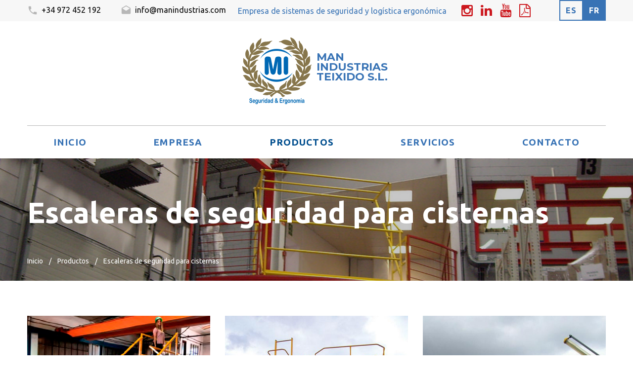

--- FILE ---
content_type: text/html; charset=UTF-8
request_url: https://www.manindustrias.com/es/productos/escaleras-de-seguridad-para-cisternas.html
body_size: 7013
content:
<!DOCTYPE html>
<html lang="es" class="wide wow-animation">
<head>
<title>Escaleras de seguridad para cisternas - Productos - MAN INDUSTRIAS TEIXIDO S.L.</title>
<link rel="stylesheet" href="https://pdcc.gdpr.es/pdcc.min.css">
<script charset="utf-8" src="https://pdcc.gdpr.es/pdcc.min.js"></script>
<script type="text/javascript">
PDCookieConsent.config({
"defaultLang" : "es",
"brand": {
"dev" : false,
"name": "manindustrias.com",
"url" : "https://www.manindustrias.com",
"websiteOwner" : "MAN INDUSTRIAS TEIXIDO"
},
"cookiePolicyLink": "https://www.manindustrias.com/es/politica-de-cookies.html",
"showBadges": true,
 "styles": {
 "primaryButton": {
 "bgColor" : "#3873b5",
 "txtColor": "#ffffff"
 },
 "secondaryButton": {
 "bgColor" : "#dddddd",
 "txtColor": "#322120"
 },
 "cookieButton": {
 "activedColor" : "#dddddd",
 "disabledColor": "#322120"
 }
 }
});
</script><meta name="format-detection" content="telephone=no">
<meta name="viewport" content="width=device-width, height=device-height, initial-scale=1.0, maximum-scale=1.0, user-scalable=0">
<meta http-equiv="X-UA-Compatible" content="IE=Edge">
<meta charset="utf-8">
<meta name="content-language" content="ES">
<meta name="language" content="ES">
<meta name="title" content="Escaleras de seguridad para cisternas - Productos - Empresa de sistemas de seguridad y logística ergonómica">
<meta name="keywords" content="Escaleras de seguridad para cisternas, Productos, Empresa de sistemas de seguridad y logística ergonómica">
<meta name="description" content=". Productos">
<meta name="author" content="www.galileu.net">
<meta name="robots" content="index,follow" />
<meta http-equiv="imagetoolbar" content="no" />
<meta name="geo.position" content="42.266304;3.009213">
<meta name="ICBM" content="42.266304,3.009213">
<base href="https://www.manindustrias.com">
<link rel="shortcut icon" href="https://www.manindustrias.com/favicon.ico" type="image/x-icon">

<link rel="stylesheet" type="text/css" href="//fonts.googleapis.com/css?family=Ubuntu:400,300,300italic,700%7CMontserrat:400,700">
<link rel="stylesheet" href="css/style.css">

<!--[if lt IE 10]>
<div style="background: #212121; padding: 10px 0; box-shadow: 3px 3px 5px 0 rgba(0,0,0,.3); clear: both; text-align:center; position: relative; z-index:1;"><a href="https://windows.microsoft.com/en-US/internet-explorer/"><img src="images/ie8-panel/warning_bar_0000_us.jpg" border="0" height="42" width="820" alt="You are using an outdated browser. For a faster, safer browsing experience, upgrade for free today."></a></div>
<script src="js/html5shiv.min.js"></script>
<![endif]-->

<!-- Global site tag (gtag.js) - Google Analytics -->
<script async src="https://www.googletagmanager.com/gtag/js?id=UA-1865952-3"></script>
<script>
  window.dataLayer = window.dataLayer || [];
  function gtag(){dataLayer.push(arguments);}
  gtag('js', new Date());

  gtag('config', 'UA-1865952-3');
</script>
<!-- Global site tag (gtag.js) - Google Analytics -->
<script async src="https://www.googletagmanager.com/gtag/js?id=G-XK500SD4D7"></script>
<script>
  window.dataLayer = window.dataLayer || [];
  function gtag(){dataLayer.push(arguments);}
  gtag('js', new Date());

  gtag('config', 'G-XK500SD4D7');
  gtag('config', 'AW-984411006');

</script></head>
  <body>
	    <div class="page">
      <header class="page-head">
  <!-- RD Navbar-->
  <div class="rd-navbar-wrap header_center">
    <nav class="rd-navbar" data-layout="rd-navbar-fixed" data-sm-layout="rd-navbar-fullwidth" data-md-layout="rd-navbar-static" data-lg-layout="rd-navbar-static" data-device-layout="rd-navbar-fixed" data-sm-device-layout="rd-navbar-fixed" data-md-device-layout="rd-navbar-fixed" data-lg-device-layout="rd-navbar-static" data-stick-up-offset="100px">
      <!--RD Navbar Panel-->
      <div class="rd-navbar-top-panel">
        <div class="rd-navbar-top-panel-wrap">
          <div class="contact-info"><a href="callto:+34972452192"><span class="material-icons-local_phone"></span> +34 972 452 192</a><a href="mailto:info@manindustrias.com"><span class="material-icons-drafts"></span> info@manindustrias.com</a></div>
          <div class="slogan">
            <p>Empresa de sistemas de seguridad y logística ergonómica</p>
          </div>
          <ul class="list-inline">
			<li><a href="https://www.instagram.com/manindustrias/" class="fa-instagram" target="_blank"></a></li>
            <li><a href="https://www.linkedin.com/company/man-industrias-teixido-barreras-de-seguridad-industriales/" class="fa-linkedin" target="_blank"></a></li>  
            <li><a href="https://www.youtube.com/user/ManIndustrias" class="fa-youtube" target="_blank"></a></li>
            <li><a href="./man_industrias_catalog_es.pdf" class="fa-file-pdf-o" target="_blank"></a></li>
          </ul>
        </div>
      </div>
      <div class="rd-navbar-inner inner-wrap">
        <div class="rd-navbar-panel">
          <!-- RD Navbar Toggle-->
          <button data-rd-navbar-toggle=".rd-navbar-nav-wrap" class="rd-navbar-toggle"><span></span></button>
          <!-- RD Navbar Brand-->
          <div class="rd-navbar-brand"><a href="./" class="brand-name"><span>MAN INDUSTRIAS TEIXIDO S.L.</span></a></div>
        </div>
        <div class="btn-group">
        <a href="/es" class="btn btn-sm btn-primary btn-primary-transparent">es</a><a href="/fr" class="btn btn-sm btn-primary ">fr</a></div>
        <div class="rd-navbar-nav-wrap">
          <!-- RD Navbar Nav-->
          <ul class="rd-navbar-nav">
          	            <li ><a href="es" title="Inicio">Inicio</a></li>
                                     <li ><a href="es/empresa.html" title="Empresa">Empresa</a>
                        </li>
                                    <li class="active"><a href="es/productos.html" title="Productos">Productos</a>
                        <ul class="rd-navbar-dropdown">
            		            		<li><a href="es/productos/barreras-de-seguridad-industriales.html" title="Barreras de seguridad industriales">Barreras de seguridad industriales</a></li>
                            		<li><a href="es/productos/equipos-para-muelles-de-carga.html" title="Equipos para muelles de carga">Equipos para muelles de carga</a></li>
                            		<li><a href="es/productos/escaleras-de-seguridad-para-cisternas.html" title="Escaleras de seguridad para cisternas">Escaleras de seguridad para cisternas</a></li>
                            		<li><a href="es/productos/calzos-y-cunas-para-camiones.html" title="Calzos y cuñas para camiones">Calzos y cuñas para camiones</a></li>
                            		<li><a href="es/productos/dispensadores-y-clasificadores-de-palets.html" title="Dispensadores y clasificadores de palets">Dispensadores y clasificadores de palets</a></li>
                            		<li><a href="es/productos/apiladores-y-desapiladores-para-la-madera.html" title="Apiladores y desapiladores para la madera">Apiladores y desapiladores para la madera</a></li>
                            		<li><a href="es/productos/volteadores-de-palets.html" title="Volteadores de palets">Volteadores de palets</a></li>
                            		<li><a href="es/productos/mesas-elevadoras.html" title="Mesas elevadoras">Mesas elevadoras</a></li>
                            		<li><a href="es/productos/prensas-de-compactacion-de-residuos.html" title="Prensas de compactación de residuos">Prensas de compactación de residuos</a></li>
                            		<li><a href="es/productos/manipuladores-industriales.html" title="Manipuladores industriales">Manipuladores industriales</a></li>
                            		<li><a href="es/productos/carretillas-y-carros-ergonomicos.html" title="Carretillas y carros ergonómicos">Carretillas y carros ergonómicos</a></li>
                            		<li><a href="es/productos/protecciones-contra-impactos.html" title="Protecciones contra impactos">Protecciones contra impactos</a></li>
                            		<li><a href="es/productos/filtros-desempolvadores.html" title="Filtros desempolvadores">Filtros desempolvadores</a></li>
                            		<li><a href="es/productos/canones-nebulizadores-industriales.html" title="Cañones nebulizadores industriales">Cañones nebulizadores industriales</a></li>
                            		<li><a href="es/productos/mangas-telescopicas-para-cargas.html" title="Mangas telescópicas para cargas">Mangas telescópicas para cargas</a></li>
                            		<li><a href="es/productos/transferencia-de-fluidos-y-gas-a-alta-presion.html" title="Transferencia de fluidos y gas a alta presión">Transferencia de fluidos y gas a alta presión</a></li>
                            		<li><a href="es/productos/balancines-de-elevacion.html" title="Balancines de elevación">Balancines de elevación</a></li>
                            		<li><a href="es/productos/carpinteria-metalica-industrial.html" title="Carpintería metálica industrial">Carpintería metálica industrial</a></li>
                            </ul>
                        </li>
                                    <li ><a href="es/servicios.html" title="Servicios">Servicios</a>
                        </li>
                                    <li ><a href="es/contacto.html" title="Contacto">Contacto</a>
                        </li>
                                    <li class="link-group"><a href="callto:+34972452192"><span class="icon icon-xxs-mod-1 material-icons-local_phone"></span> +34 972 452 192</a><a href="mailto:info@manindustrias.com"><span class="icon icon-xxs-mod-1 material-icons-drafts"></span> info@manindustrias.com</a><a href="/es" class="btn btn-sm btn-primary btn-primary-transparent">es</a><a href="/fr" class="btn btn-sm btn-primary ">fr</a></li>
          </ul>
        </div>
      </div>
    </nav>
  </div>
</header>      <main class="page-content text-left">
        <!-- Section Title Breadcrumbs-->
        <section class="section-full section-full-product2">
  <div class="container">
    <div class="row">
      <div class="col-xs-12">
        <h1>Escaleras de seguridad para cisternas</h1>
        <p></p>
        <ol class="breadcrumb">
          <li><a href="/es">Inicio</a></li>
                                        <li><a href="/es/productos.html" title="Productos">Productos</a></li>
          <li class="active">Escaleras de seguridad para cisternas</li>
                                      </ol>
      </div>
    </div>
  </div>
</section>        <!-- Section Catalog-->
                <section class="section-sm">
          <div class="container">
            <div class="row">
              <div class="col-xs-12 col-lg-12">
                <div class="row clearleft-custom">
                	                  <div class="col-xs-12 col-sm-6 col-md-4">
                    <div class="thumbnail"><a href="/es/productos/escaleras-de-seguridad-para-cisternas/escaleras-y-pasarelas-especiales.html" class="img-link" title="Escaleras y pasarelas especiales"><img src="_data/products/77_6_12_imgp2549.jpg" alt="Escaleras y pasarelas especiales" title="Escaleras y pasarelas especiales" /><span class="thumbnail-price">NOVEDAD</span></a>
                      <div class="caption">
                        <h4><a href="/es/productos/escaleras-de-seguridad-para-cisternas/escaleras-y-pasarelas-especiales.html" title="Escaleras y pasarelas especiales">Escaleras y pasarelas especiales</a></h4>
                        <p>
	Ofrecemos escaleras y pasarelas especiales como por ejemplo  ...</p>
                      </div>
                    </div>
                  </div>
                                    <div class="col-xs-12 col-sm-6 col-md-4">
                    <div class="thumbnail"><a href="/es/productos/escaleras-de-seguridad-para-cisternas/escaleras-de-proteccion-para-cisternas.html" class="img-link" title="Escaleras de protección para cisternas"><img src="_data/products/7_01.jpg" alt="Escaleras de protección para cisternas" title="Escaleras de protección para cisternas" /></a>
                      <div class="caption">
                        <h4><a href="/es/productos/escaleras-de-seguridad-para-cisternas/escaleras-de-proteccion-para-cisternas.html" title="Escaleras de protección para cisternas">Escaleras de protección para cisternas</a></h4>
                        <p>
	Son escaleras de protecci&oacute;n para cisternas en camiones  ...</p>
                      </div>
                    </div>
                  </div>
                                    <div class="col-xs-12 col-sm-6 col-md-4">
                    <div class="thumbnail"><a href="/es/productos/escaleras-de-seguridad-para-cisternas/escaleras-de-seguridad-para-cisternas.html" class="img-link" title="Escaleras de seguridad para cisternas"><img src="_data/products/8_3_copie-de-04.jpg" alt="Escaleras de seguridad para cisternas" title="Escaleras de seguridad para cisternas" /></a>
                      <div class="caption">
                        <h4><a href="/es/productos/escaleras-de-seguridad-para-cisternas/escaleras-de-seguridad-para-cisternas.html" title="Escaleras de seguridad para cisternas">Escaleras de seguridad para cisternas</a></h4>
                        <p>
	Las escaleras de seguridad para cisternas son aptas  ...</p>
                      </div>
                    </div>
                  </div>
                                    <div class="col-xs-12 col-sm-6 col-md-4">
                    <div class="thumbnail"><a href="/es/productos/escaleras-de-seguridad-para-cisternas/escaleras-para-cisternas.html" class="img-link" title="Escaleras para cisternas"><img src="_data/products/9_36_sarah-383_1.jpg" alt="Escaleras para cisternas" title="Escaleras para cisternas" /></a>
                      <div class="caption">
                        <h4><a href="/es/productos/escaleras-de-seguridad-para-cisternas/escaleras-para-cisternas.html" title="Escaleras para cisternas">Escaleras para cisternas</a></h4>
                        <p>
	Las escaleras para cisternas permiten subir y actuar  ...</p>
                      </div>
                    </div>
                  </div>
                                    <div class="col-xs-12 col-sm-6 col-md-4">
                    <div class="thumbnail"><a href="/es/productos/escaleras-de-seguridad-para-cisternas/escaleras-ajustables-para-cisternas.html" class="img-link" title="Escaleras ajustables para cisternas"><img src="_data/products/10_66_66_imgp2071.jpg" alt="Escaleras ajustables para cisternas" title="Escaleras ajustables para cisternas" /></a>
                      <div class="caption">
                        <h4><a href="/es/productos/escaleras-de-seguridad-para-cisternas/escaleras-ajustables-para-cisternas.html" title="Escaleras ajustables para cisternas">Escaleras ajustables para cisternas</a></h4>
                        <p>
	Las escaleras ajustables para cisternas se utilizan para  ...</p>
                      </div>
                    </div>
                  </div>
                                    <div class="col-xs-12 col-sm-6 col-md-4">
                    <div class="thumbnail"><a href="/es/productos/escaleras-de-seguridad-para-cisternas/escaleras-moviles-para-cisternas.html" class="img-link" title="Escaleras móviles para cisternas"><img src="_data/products/61_copie-de-maxidom-03.jpg" alt="Escaleras móviles para cisternas" title="Escaleras móviles para cisternas" /></a>
                      <div class="caption">
                        <h4><a href="/es/productos/escaleras-de-seguridad-para-cisternas/escaleras-moviles-para-cisternas.html" title="Escaleras móviles para cisternas">Escaleras móviles para cisternas</a></h4>
                        <p>
	Las escaleras m&oacute;viles para cisternas se utilizan para  ...</p>
                      </div>
                    </div>
                  </div>
                                    <div class="col-xs-12 col-sm-6 col-md-4">
                    <div class="thumbnail"><a href="/es/productos/escaleras-de-seguridad-para-cisternas/pasarelas-de-acceso-a-camion-cisterna.html" class="img-link" title="Pasarelas de acceso a camión cisterna"><img src="_data/products/11_4_image0.jpg" alt="Pasarelas de acceso a camión cisterna" title="Pasarelas de acceso a camión cisterna" /></a>
                      <div class="caption">
                        <h4><a href="/es/productos/escaleras-de-seguridad-para-cisternas/pasarelas-de-acceso-a-camion-cisterna.html" title="Pasarelas de acceso a camión cisterna">Pasarelas de acceso a camión cisterna</a></h4>
                        <p>
	Los sistemas de pasarelas de acceso a cami&oacute;n  ...</p>
                      </div>
                    </div>
                  </div>
                                    <div class="col-xs-12 col-sm-6 col-md-4">
                    <div class="thumbnail"><a href="/es/productos/escaleras-de-seguridad-para-cisternas/proteccion-integral-de-cupula-de-cisterna.html" class="img-link" title="Protección integral de cúpula de cisterna"><img src="_data/products/12_29_sarah-453.jpg" alt="Protección integral de cúpula de cisterna" title="Protección integral de cúpula de cisterna" /></a>
                      <div class="caption">
                        <h4><a href="/es/productos/escaleras-de-seguridad-para-cisternas/proteccion-integral-de-cupula-de-cisterna.html" title="Protección integral de cúpula de cisterna">Protección integral de cúpula de cisterna</a></h4>
                        <p>
	La protecci&oacute;n integral de c&uacute;pula de cisterna es  ...</p>
                      </div>
                    </div>
                  </div>
                                    <div class="col-xs-12 col-sm-6 col-md-4">
                    <div class="thumbnail"><a href="/es/productos/escaleras-de-seguridad-para-cisternas/pasarelas-abatibles-para-cisternas.html" class="img-link" title="Pasarelas abatibles para cisternas"><img src="_data/products/13_37_p1100018.jpg" alt="Pasarelas abatibles para cisternas" title="Pasarelas abatibles para cisternas" /></a>
                      <div class="caption">
                        <h4><a href="/es/productos/escaleras-de-seguridad-para-cisternas/pasarelas-abatibles-para-cisternas.html" title="Pasarelas abatibles para cisternas">Pasarelas abatibles para cisternas</a></h4>
                        <p>
	Las pasarelas abatibles para cisternas permiten acceder y  ...</p>
                      </div>
                    </div>
                  </div>
                                    <div class="col-xs-12 col-sm-6 col-md-4">
                    <div class="thumbnail"><a href="/es/productos/escaleras-de-seguridad-para-cisternas/pasarelas-plegables-para-cisternas.html" class="img-link" title="Pasarelas plegables para cisternas"><img src="_data/products/14_00.jpg" alt="Pasarelas plegables para cisternas" title="Pasarelas plegables para cisternas" /></a>
                      <div class="caption">
                        <h4><a href="/es/productos/escaleras-de-seguridad-para-cisternas/pasarelas-plegables-para-cisternas.html" title="Pasarelas plegables para cisternas">Pasarelas plegables para cisternas</a></h4>
                        <p>
	Las pasarelas plegables para cisternas son adaptables seg&uacute;n  ...</p>
                      </div>
                    </div>
                  </div>
                                    <div class="col-xs-12 col-sm-6 col-md-4">
                    <div class="thumbnail"><a href="/es/productos/escaleras-de-seguridad-para-cisternas/pasarelas-fijas-para-cisternas.html" class="img-link" title="Pasarelas fijas para cisternas"><img src="_data/products/80_00_14_38_sarah-453.jpg" alt="Pasarelas fijas para cisternas" title="Pasarelas fijas para cisternas" /></a>
                      <div class="caption">
                        <h4><a href="/es/productos/escaleras-de-seguridad-para-cisternas/pasarelas-fijas-para-cisternas.html" title="Pasarelas fijas para cisternas">Pasarelas fijas para cisternas</a></h4>
                        <p>
	Las pasarelas fijas para cisternas son adaptables seg&uacute;n  ...</p>
                      </div>
                    </div>
                  </div>
                                  </div>
              </div>
            </div>
          </div>
        </section>
              </main>
      <footer class="page-foot text-center text-sm-left bg-gray">
  <section class="footer-content">
    <div class="container">
    	<div class="row clearleft-custom-4 flow-offset-3">
      <strong>MAN INDUSTRIAS TEIXIDO S.L. Ingeniería constructora industrial.</strong> Automatismos - robótica - carpintería metálica industrial - pasarelas rebatibles - sistemas de acceso a cisternas - barreras esclusa de protección integral - manutención ergonómica - manipuladores industriales - apiladores y desapiladores - DISPAL - técnicas de traspaso de líquidos - volteadores de cargas - calzos y cuñas      </div>
      <div class="row clearleft-custom-4 flow-offset-3">
        <div class="col-xs-12 col-sm-6 col-lg-4">
          <div class="rd-navbar-brand"><a href="./" class="brand-name"><span>MAN INDUSTRIAS TEIXIDO S.L.</span></a></div>
          <p class="text-left">Empresa de sistemas de seguridad y logística ergonómica</p>
          <address class="address text-left">
            <dl>
              <dd>C. Indústria, 3                                                                              <div style="display:none"> <a href="https://www.haglobal.com.tr/">farsça tercüme</a></div></dd>
              <dd>17485 Vila-Sacra (Girona)</dd>
            </dl>
            <dl class="dl-horizontal-mod-1">
              <dt>Tel.</dt>
              <dd><a href="callto:+34972452192" class="text-primary">+34 972 452 192</a></dd>
            </dl>
            <dl class="dl-horizontal-mod-1">
              <dt>Fax</dt>
              <dd><a href="callto:+34972450609" class="text-primary">+34 972 450 609</a></dd>
            </dl>
            <dl class="dl-horizontal-mod-1">
              <dt>Email</dt>
              <dd><a href="mailto:info@manindustrias.com" class="text-primary">info@manindustrias.com</a></dd>
            </dl>
          </address>
        </div>
        <div class="col-xs-12 col-sm-6 col-lg-4">
          <h4>Productos</h4>
          <ul class="list-marked well6 text-left">
            						<li><a href="es/productos/barreras-de-seguridad-industriales.html" title="Barreras de seguridad industriales">Barreras de seguridad industriales</a></li>
												<li><a href="es/productos/equipos-para-muelles-de-carga.html" title="Equipos para muelles de carga">Equipos para muelles de carga</a></li>
												<li><a href="es/productos/escaleras-de-seguridad-para-cisternas.html" title="Escaleras de seguridad para cisternas">Escaleras de seguridad para cisternas</a></li>
												<li><a href="es/productos/calzos-y-cunas-para-camiones.html" title="Calzos y cuñas para camiones">Calzos y cuñas para camiones</a></li>
												<li><a href="es/productos/dispensadores-y-clasificadores-de-palets.html" title="Dispensadores y clasificadores de palets">Dispensadores y clasificadores de palets</a></li>
												<li><a href="es/productos/apiladores-y-desapiladores-para-la-madera.html" title="Apiladores y desapiladores para la madera">Apiladores y desapiladores para la madera</a></li>
												<li><a href="es/productos/volteadores-de-palets.html" title="Volteadores de palets">Volteadores de palets</a></li>
												<li><a href="es/productos/mesas-elevadoras.html" title="Mesas elevadoras">Mesas elevadoras</a></li>
						 
          </ul>
        </div>
        <div class="col-xs-12 col-sm-6 col-lg-4">
          <h4>&nbsp;</h4>
          <ul class="list-marked well6 text-left">            
            						<li><a href="es/productos/prensas-de-compactacion-de-residuos.html" title="Prensas de compactación de residuos">Prensas de compactación de residuos</a></li>
												<li><a href="es/productos/manipuladores-industriales.html" title="Manipuladores industriales">Manipuladores industriales</a></li>
												<li><a href="es/productos/carretillas-y-carros-ergonomicos.html" title="Carretillas y carros ergonómicos">Carretillas y carros ergonómicos</a></li>
												<li><a href="es/productos/protecciones-contra-impactos.html" title="Protecciones contra impactos">Protecciones contra impactos</a></li>
												<li><a href="es/productos/filtros-desempolvadores.html" title="Filtros desempolvadores">Filtros desempolvadores</a></li>
												<li><a href="es/productos/canones-nebulizadores-industriales.html" title="Cañones nebulizadores industriales">Cañones nebulizadores industriales</a></li>
												<li><a href="es/productos/mangas-telescopicas-para-cargas.html" title="Mangas telescópicas para cargas">Mangas telescópicas para cargas</a></li>
												<li><a href="es/productos/transferencia-de-fluidos-y-gas-a-alta-presion.html" title="Transferencia de fluidos y gas a alta presión">Transferencia de fluidos y gas a alta presión</a></li>
												<li><a href="es/productos/balancines-de-elevacion.html" title="Balancines de elevación">Balancines de elevación</a></li>
												<li><a href="es/productos/carpinteria-metalica-industrial.html" title="Carpintería metálica industrial">Carpintería metálica industrial</a></li>
						          </ul>
        </div>
      </div>
    </div>
  </section>
  <section class="copyright">
    <div class="container">
      <p class="pull-sm-left">MAN INDUSTRIAS TEIXIDO S.L.&nbsp;&#169; <span id="copyright-year"></span> Todos los derechos reservados&nbsp;&nbsp;
      				<a href="es/aviso-legal.html" title="Aviso legal">Aviso legal</a>
      <em>&nbsp;/&nbsp;</em>				<a href="es/politica-de-privacidad.html" title="Política de privacidad">Política de privacidad</a>
      <em>&nbsp;/&nbsp;</em>				<a href="es/politica-de-cookies.html" title="Política de cookies">Política de cookies</a>
                  <em>&nbsp;/&nbsp;</em>&nbsp;<a href="#" class="pdcc-open-modal" title="Gestor de cookies">Gestor de cookies</a>
            
            <br>
                          <a href="/es/barreras-de-seguridad.html" title="Barreras de seguridad">Barreras de seguridad</a>
          <em>&nbsp;/&nbsp;</em>              <a href="/es/calzos-para-camiones.html" title="Calzos para camiones">Calzos para camiones</a>
          <em>&nbsp;/&nbsp;</em>              <a href="/es/apiladores-para-palets.html" title="Apiladores para palets">Apiladores para palets</a>
          <em>&nbsp;/&nbsp;</em>              <a href="/es/dispensadores-de-palet.html" title="Dispensadores de palet">Dispensadores de palet</a>
                </p>
    </div>
  </section>
  <!-- Rd Mailform result field-->
  <div class="rd-mailform-validate"></div>
</footer>    </div>
    <script src="js/core.min.js"></script>
    <script>
		/**
 * @module       RD Form Validator
 * @author       Aleksey Patsurkovskiy
 * @version      1.0.0
 * @license      MIT License
 * @link         https://cms.devoffice.com/coding-demo/mnemon1k/rd-validation/demo/
 */
(function(){(function(d,q,p){var g;g=function(){function c(a,b){this.options=d.extend(!0,{},this.Defaults,b);this.$form=d(a);this.$inputs=this.$form.find("input, textarea,select").filter(this.options.dataAttr);this.submitBtn=d("button[type='submit']");this.$inputs.length&&this.initialize()}c.prototype.Defaults={"class":"mfValidation",dataAttr:"[data-constraints]",constraints:{"@LettersOnly":{rule:"^([a-zA-Z\u0430-\u044f\u0410-\u042f\u0456\u0457\u0451\u0406\u0407\u0401\u0454\u0404\u0490\u0491\\s]{0,})$",
  message:"Please use letters only!"},"@NumbersOnly":{rule:"^-?\\d*\\.?\\d*$",message:"Please use numbers only!"},"@NotEmpty":{rule:/.*\S.*/,message:"Campo obligatorio"},"@Email":{rule:"^(([\\w-]+(?:\\.[\\w-]+)*)@((?:[\\w-]+\\.)*\\w[\\w-]{0,66})\\.([a-z]{2,6}(?:\\.[a-z]{2})?)){0,}$",message:"Email no válido"},"@Phone":{rule:"^(\\+?\\d{0,3}\\s*\\(?\\d{1,3}\\)?\\s*\\d{3}\\s*\\d{4}){0,}$",message:"Enter valid phone number!"},"@Date":{rule:function(a){return navigator.userAgent.match(/(iPod|iPhone|iPad)/)?
  !0:/^($)|(((0[13578]|10|12)(-|\/)((0[1-9])|([12])([0-9])|(3[01]?))(-|\/)((19)([2-9])(\d{1})|(20)([01])(\d{1})|([8901])(\d{1}))|(0?[2469]|11)(-|\/)(([1-9])|(0[1-9])|([12])([0-9]?)|(3[0]?))(-|\/)((19)([2-9])(\d{1})|(20)([01])(\d{1})|([8901])(\d{1}))))$/.test(a.val())},message:"Use MM/DD/YYYY format!"},"@SelectRequired":{rule:function(a){return 0!==a.find("option:selected").index()},message:"Campo obligatorio"}}};c.prototype.initialize=function(){this.initDOM();this.applyHandlers();return this};
  c.prototype.initDOM=function(){this.$form.find("input, textarea, select").wrap("<div class='mfInput'></div>").parent().append("<div class='mfValidation'></div>");this.$form.find(this.options.dataAttr).wrap(d("</div>",{"class":this.options["class"]}));return this};c.prototype.applyHandlers=function(){var a;a=this;a.$inputs.on("blur keyup",function(b){return a.validateInput(d(b.target),a.options)});a.$form.on("submit",function(b){a.validateInput(a.$inputs,a.options);if(a.$form.find("[data-invalid]").length)return b.preventDefault(),
    !1});return a};c.prototype.validateInput=function(a,b){var c;c=this;d.each(a,function(a,g){var f,h,k,m,e,l,n;f=d(g);l=f.data("constraints").match(/\@\w+/g);n=f.val();h=[];k=0;for(m=l.length;k<m;k++)if(e=l[k],b.constraints[e].rule)switch(typeof b.constraints[e].rule){case "function":b.constraints[e].rule(f)||h.push(b.constraints[e].message);break;default:(new RegExp(b.constraints[e].rule)).test(n)||h.push(b.constraints[e].message)}return h.length?c.validationError(f,b,h):c.validationSuccess(f,b)});
    return c};c.prototype.validationError=function(a,b,c){return a.siblings("."+b["class"]).addClass(b["class"]+"--active").text(c[0]).attr("data-invalid","")};c.prototype.validationSuccess=function(a,b){return a.siblings("."+b["class"]).removeClass(b["class"]+"--active").text("").removeAttr("data-invalid")};return c}();d.fn.extend({RDValidator:function(c){return this.each(function(){var a;a=d(this);if(!a.data("RDValidator"))return a.data("RDValidator",new g(this,c))})}});return p.RDValidator=g})(window.jQuery,
  document,window);"undefined"!==typeof module&&null!==module?module.exports=window.RDValidator:"function"===typeof define&&define.amd&&define(["jquery"],function(){return window.RDValidator})}).call(this);		
		</script>
    <script src="js/script.js"></script>
    <script>
		if (plugins.mailForm.length && "RDValidator" in jQuery.fn) {
        for (i = 0; i < plugins.mailForm.length; i++) {
            var $currentForm = $(plugins.mailForm[i]),
                mailFormSettings = {
                    formType: $currentForm.data("form-type"),
                    resultPanelClass: $currentForm.data("result-class"),
                    msg: {
                        'MF000': "Mensaje enviado correctamente",
                        'MF001': 'Recipients are not set!',
                        'MF002': 'Form will not work locally!',
                        'MF003': 'Please, define email field in your form!',
                        'MF004': 'Please, define type of your form!',
                        'MF254': 'Something went wrong with PHPMailer!',
                        'MF255': 'Aw, snap! Something went wrong.'
                    }
                },
                resultPanel = $('.' + mailFormSettings.resultPanelClass),
                mailFormOptions = {
                    data: {"form-type": mailFormSettings.formType},
                    error: (function (resultPanel, mailFormSettings) {
                        return function (result) {
                            alert("qwe");
                            resultPanel.text(mailFormSettings.msg[result]);
                        }
                    })(resultPanel, mailFormSettings),
                    success: (function (resultPanel, mailFormSettings, $currentForm) {
                        return function (result) {
                            result = result.length == 5 ? result : 'MF255';
                            resultPanel.text(mailFormSettings.msg[result]);
                            if (result === "MF000") {
                                resultPanel[0].classList.add("success");
                                setTimeout(function () {
                                    resultPanel[0].classList.remove("success");
                                    $currentForm.clearForm();
                                }, 2500);
                            } else {
                                resultPanel[0].classList.add("error");
                                setTimeout(function () {
                                    resultPanel[0].classList.remove("error");
                                }, 4000);
                            }
                        };
                    })(resultPanel, mailFormSettings, $currentForm)
                };

            $currentForm.RDValidator({
                constraints: {
                    "@Time": {
                        rule: /^(1[012]|[1-9]):[0-5]\d\s[ap]\.?m\.?$/i,
                        message: 'Enter valid time format!'
                    }
                }
            });
            $currentForm.ajaxForm(mailFormOptions);

        }
    }
		</script>
  </body>
</html>